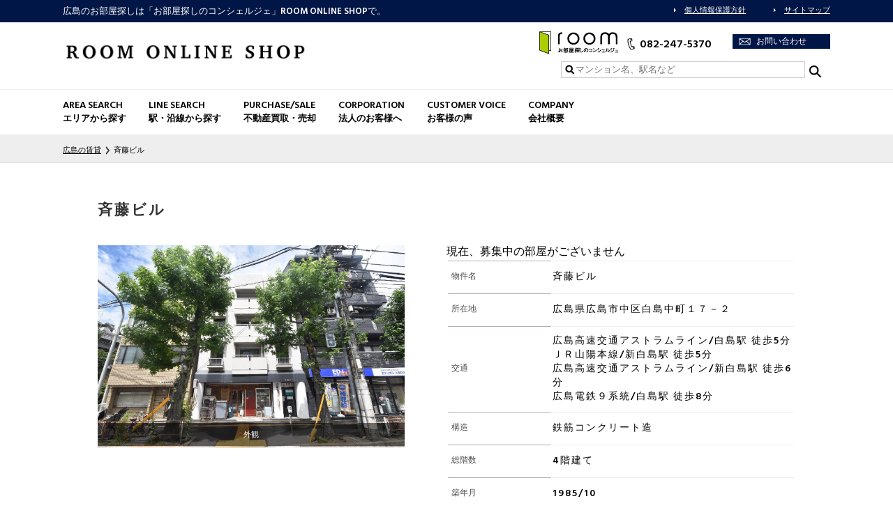

--- FILE ---
content_type: text/html;charset=UTF-8
request_url: http://room-concierge.jp/chintai/B301294993/
body_size: 5403
content:
<!DOCTYPE html>
<html>
<head prefix="og:http://ogp.me/ns#">
  <meta charset="UTF-8">
  <link rel="canonical" href="http://www.room-concierge.jp/chintai/B301294993/">  <link rel="shortcut icon" href="/penguin/resources/favicon/create/home/favicon.ico" type="image/vnd.microsoft.icon">
  <link rel="apple-touch-icon-precomposed" href="/penguin/resources/favicon/create/home/favicon.ico" type="image/vnd.microsoft.icon">
  <script src="/penguin/resources/script/jquery-1.11.3.min.js"></script>
  <script src="/penguin/resources/script/jquery.addClear.js"></script>
  <script src="/penguin/resources/script/jquery.penguin.js"></script>
  <style type="text/css" media="screen">
    @import url("/penguin/resources/css/create/home/main.css");
  </style>
      <!-- Google tag (gtag.js) -->
<script async src="https://www.googletagmanager.com/gtag/js?id=G-X28CLPFVBV"></script>
<script>
  window.dataLayer = window.dataLayer || [];
  function gtag(){dataLayer.push(arguments);}
  gtag('js', new Date());

  gtag('config', 'G-X28CLPFVBV');
</script>

<title>斉藤ビル</title>
<meta name='description' content='斉藤ビルの賃貸建物情報です。広島県広島市中区白島中町１７－２の賃貸マンションとなっております。4階建てに建てられたこの斉藤ビルは鉄筋コンクリート造構造です。その他、斉藤ビルに関するご質問などは当店にお問い合わせ下さい。'>
<meta name='keywords' content='斉藤ビル,賃貸マンション' >
<script type="text/javascript">
if ((navigator.userAgent.indexOf('iPhone') > 0) || navigator.userAgent.indexOf('iPod') > 0 || navigator.userAgent.indexOf('Android') > 0) {
        document.write('<meta name="viewport" content="width=device-width">');
    }else{
        document.write('<meta name="viewport" content="width=1250">');
    }
</script>
<script type="text/javascript">
$(function(){
	$('a img').hover(
		function(){
			$(this).fadeTo(300, 0.6);
		},
		function(){
			$(this).fadeTo(300, 1.0);
		}
	);
});
</script>
<script type="text/javascript" src="/penguin/resources/script/create/home/switchhats.js"></script>
<script>
$(function(){
	$.uHat.switchHat({
		switchBtn: '.switchHat, dl.sp_nav dt, dl.search_open dt',
		switchContents: '.switchDetail, .switchDetail2, dl.sp_nav dd, dl.search_open dd'
	});
	$.uHat.close({
		closeBtnSet: '.switchDetail'
	});
	$.uHat.openAll();
});
</script>
<script type="text/javascript">
$(function(){
	$('a img').hover(
		function(){
			$(this).fadeTo(300, 0.6);
		},
		function(){
			$(this).fadeTo(300, 1.0);
		}
	);
});
</script>
<script type="text/javascript">

    document.addEventListener("DOMContentLoaded", function() {
        // <li class="text">の要素を取得
        var elements = document.querySelectorAll("li.text");
        elements.forEach(function(element) {
            var spans = element.querySelectorAll("span");
            // <span>お問い合わせは</span><span>こちらから</span>をチェック
            if (spans.length === 2 && spans[0].textContent === "お問い合わせは" && spans[1].textContent === "こちらから") {
                // 新しい<li>要素を作成
                var newLi = document.createElement("li");
                newLi.className = "text";
                var newA = document.createElement("a");
                newA.href = "https://liff.line.me/1645278921-kWRPP32q/?accountId=308zuyyr";
                newA.target = "_blank";
                var newSpan1 = document.createElement("span");
                newSpan1.textContent = "LINEは";
                var newSpan2 = document.createElement("span");
                newSpan2.textContent = "こちらから";
                newA.appendChild(newSpan1);
                newA.appendChild(newSpan2);
                newLi.appendChild(newA);
                // 元の<li>要素を新しいものに置き換え
                element.parentNode.replaceChild(newLi, element);
            }
        });
    });
    
    </script>
<link href="https://fonts.googleapis.com/css?family=Hind+Madurai:600" rel="stylesheet">


    </head>
<body onload='initMap()'>
  <header>
  <div class="pc">
    <div id="hd_top_bg">
      <div class="hd_top wrap">
        <div class="hd_top_01">広島のお部屋探しは「お部屋探しのコンシェルジェ」ROOM ONLINE SHOPで。</div>
		<ul class="hd_top_02">
		  <li><a href="/penguin/create/home/public?page=privacy">個人情報保護方針</a></li>
		  <li><a href="/penguin/create/home/public?page=sitemap">サイトマップ</a></li>
		</ul>
      </div>
    </div>
    <div class="hd_area wrap">
      <div id="hd_logo"><a href="/penguin/create/home/"><img src="/penguin/resources/image/create/home/hd_logo.png"></a></div>
      <div id="hd_room"><img src="/penguin/resources/image/create/home/hd_room.png"></div>
      <div id="hd_tel">082-247-5370</div>
      <div id="hd_mail"><a href="/penguin/create/home/askFor">お問い合わせ</a></div>
	  <div class="sp_none freeword">
	    <form id='form' action='/penguin/create/home/butkenList' method='GET'>
	      <div><input class="text" title="フリーワード検索" placeholder="マンション名、駅名など" type='text' name='keyword' /></div>
	      <div><input  class="submit" type='submit' value='検索' /></div>
	    </form>
	  </div>
    </div>
    <div id="hd_navi_bg">
      <div id="hd_navi" class="wrap">
		<ul class="hd_navi_ul">
		  <li>AREA SEARCH<br><span>エリアから探す</span><a href="/penguin/create/home/areaSearch"></a></li>
		  <li>LINE SEARCH<br><span>駅・沿線から探す</span><a href="/penguin/create/home/railwayAreaSearch"></a></li>
		  <!--<li>REQUEST<br><span>物件リクエスト</span><a href=""></a></li>-->
		  <!--<li>PROPERTY MANAGEMENT<br><span>プロパティマネジメント</span><a href=""></a></li>-->
		  <li>PURCHASE/SALE<br><span>不動産買取・売却</span><a href="/penguin/create/home/public?page=sell"></a></li>
		  <li>CORPORATION<br><span>法人のお客様へ</span><a href="/penguin/create/home/public?page=corporation"></a></li>
		  <li>CUSTOMER VOICE<br><span>お客様の声</span><a href="/penguin/create/home/public?page=voice"></a></li>
		  <li>COMPANY<br><span>会社概要</span><a href="/penguin/create/home/public?page=company"></a></li>
		</ul>
      </div>
    </div>
  </div><!--pc-->

  <div id="hd_area_content" class="sp wrap">
    <p class="sp_top_text">広島のお部屋探しは「お部屋探しのコンシェルジェ」</p>
    <div id="hd_logo"><a href="/penguin/create/home/"><img src="/penguin/resources/image/create/home/hd_logo.png"></a></div>
    <div id="sp_nav">
	  <dl class="sp_nav">
		<dt><img src="/penguin/resources/image/create/home/sp_menu.png"></dt>
		<dd>
		  <ul>
			<a href="/penguin/create/home/"><li>ホーム</li></a>
			<a href="/penguin/create/home/areaSearch"><li>エリアから探す</li></a>
			<a href="/penguin/create/home/railwayAreaSearch"><li>駅・沿線から探す</li></a>
			<!--<a href=""><li>物件リクエスト</li></a>-->
			<a href="/penguin/create/home/public?page=corporation"><li>法人のお客様へ</li></a>
			<a href="/penguin/create/home/public?page=sell"><li>不動産買取・売却</li></a>
			<a href="/penguin/create/home/public?page=voice"><li>お客様の声</li></a>
			<a href="/penguin/create/home/public?page=company"><li>会社概要</li></a>
		  </ul>
		</dd>
	  </dl>
	</div>
  </div>
</header>
<div id="breadcrumbs">
<ul class="wrap">
<li class="nav_st"><a href="/penguin/create/home/">広島の賃貸</a></li>
<li>斉藤ビル</li>
</ul>
</div>

<div class='containts heyapage'>
    <div class='mainArea full'>
    <div class='mainContaints'>
      <div class='inner'>
        
        <h1 class="building_nam">斉藤ビル</h1>
        
        <div class="galleryThumbTableCell building_top_area">    
          <div id="building_info_building">
                          <div>現在、募集中の部屋がございません</div>
                        <table class="buildin_info_table building">
              <tr>
              <th>物件名</th>
              <td>斉藤ビル</td>
              </tr><tr>
              <th>所在地</th>
              <td>広島県広島市中区白島中町１７－２</td>
              </tr><tr>
              <th>交通</th>
              <td>広島高速交通アストラムライン/白島駅 徒歩5分<br>ＪＲ山陽本線/新白島駅 徒歩5分<br>広島高速交通アストラムライン/新白島駅 徒歩6分<br>広島電鉄９系統/白島駅 徒歩8分</td>
              </tr><tr>
              <th>構造</th>
              <td>鉄筋コンクリート造</td>
              </tr><tr>
              <th>総階数</th>
              <td>4階建て</td>
              </tr><tr>
              <th>築年月</th>
              <td>1985/10</td>
              </tr><tr>
              <th>総戸</th>
              <td>8戸</td>
              </tr>
            </table>
           </div>
           <div id="gallery" class="content">
              <div class='slideshow-container'>
                <div id='loading' class='loader'></div>      
                <div id='slideshow' class='slideshow'></div> 
              </div>
            </div>
            <div id='caption' class='caption-container'></div>
        　</div>  
          <div class="building_thumbs">  
            <h3 class="itiran_title">PHOTO<span>クリックすると拡大写真をご覧いただけます</span></h3> 
            <div id='thumbs' class='navigation'>
              <ul class='thumbs noscript'>
                                <li>
                  <a class='thumb photoThumbHeight' href='https://images.penguin02.com/penguin3/create/home/0006485600_001.jpg'>
                    <img src='https://images.penguin02.com/penguin3/create/home/0006485600_001.jpg' alt='外観' title='外観' class='photoThumb' />
                    <div class='caption'>外観</div>
                  </a>
                </li>
                              </ul>
            </div>
          </div>  

          
          <h3 class="itiran_title">募集中の部屋一覧<span>*お部屋をクリックすると詳細画面へ進みます</span></h3>
          
          <table class="itiran_table">
            <tr>
              <th class="pc">間取り図</th>
              <th>所在階</th>
              <th>賃料</th>
              <th>管理費</th>
              <th>敷金/礼金</th>
              <th>間取り</th>
              <th class="pc">専有面積</th>
              <th></th>
            </tr>
                      </table>
                  <p>現在、募集中の部屋がございません</p>
                
        <h3 class="itiran_title">MAP<span>物件地図</span></h3>
        <div class='table-L'>
          <div class='tableRow sp_map'>
            
            <div id='map_canvas' class='mapTableMapCell' style="width:100%;"></div>
    </div>
  </div>
      </div>
    </div>
  </div>
  </div>

<div class="sp_ft_contact sp">
  <ul>
    <li class="text"><span>この建物についての</span><span>お問い合わせ</span></li>
    <li><a href="tel:082-247-5370"><img src="/penguin/resources/image/create/home/sp_ft_contact_tel.png"><span>電話する</span></a></li>
    <li class="mail">
      <form action='/penguin/create/home/contact' method='GET'>
        <input type='hidden' name='ids' value='B301294993,' />
        
        <input type='submit' value='' class='mail_btn'>
        <img src="/penguin/resources/image/create/home/sp_ft_contact_mail.png">
        <span>メールする</span>
      </form>
    </li>
  </ul>
</div>
<style rel="stylesheet">
#sp_ft {
margin-bottom: 50px;
}
</style>

<div class="sp sp_ft_contact_area">
  <h3 class="top_title">CONTACT<span>お問い合わせ</span></h3>
  <ul class="side_menu">
    <li><p>LINE@ CHECK<br><span>LINE@で空室確認</span></p><a href="/penguin/create/home/public?page=linecheck"></a></li>
    <li><p>LINE@ ESTIMATE<br><span>LINE@で初期費用見積り</span></p><a href="/penguin/create/home/public?page=lineestimate"></a></li>
    <li><p>MAIL CONTACT<br><span>メールでお問い合わせ</span></p><a href="/penguin/create/home/askFor"></a></li>
    <li><p>TEL<br><span>082-543-6436</span></p><a href="tel:082-247-5370"></a></li>
  </ul>
</div>

<footer>
  <div id="ft_01_bd">
    <div id="ft_01" class="wrap">
      <ul class="ft_link">
		<li><a href="/penguin/create/home/areaSearch">エリアから探す</a></li>
		<li><a href="/penguin/create/home/railwayAreaSearch">駅・沿線から探す</a></li>
		<!--<li><a href="">物件リクエスト</a></li>-->
		<li><a href="/penguin/create/home/public?page=linecheck">LINEで空室確認</a></li>
		<li><a href="/penguin/create/home/public?page=lineestimate">LINEで初期費用見積もり</a></li>
		<li><a href="/penguin/create/home/askFor">お問い合わせ</a></li>
		<li><a href="/penguin/create/home/public?page=privacy">個人情報保護方針</a></li>
		<li><a href="/penguin/create/home/public?page=sitemap">サイトマップ</a></li>
	  </ul>
	  <div id="page_top"><a href="#hd_top_bg">PAGE TOP</a></div>
	</div>
  </div>
  <address>Copyright (C)2016 room all rights reserved.</address>
</footer>

<script src="https://maps.googleapis.com/maps/api/js?key=AIzaSyCvEOHwx8HBgwspTU0LKiZxbXuawr04sZQ"></script>
<script><!--
  
  function initMap() {

      
      var latLng = { lat: 34.406991678, lng: 132.46581526 };

      // Create a map object and specify the DOM element for display.
      var map = new google.maps.Map(document.getElementById('map_canvas'), {
          center          : latLng,
          scrollwheel     : false,
          scaleControl    : true,
          zoom            : 15,
          disableDefaultUI: false,
      });

      
      var marker = new google.maps.Marker({
          map: map,
          position: latLng,
          title: '斉藤ビル'
      });

  }
// --></script>


<link rel='stylesheet' href='/penguin/resources/css/create/home/photoGallery_L.css' type='text/css' />
<script src='/penguin/resources/script/jquery.galleriffic.js'></script>
<script src='/penguin/resources/script/jquery.opacityrollover.js'></script>
<script><!--
  $(document).ready(function() {

      
      var onMouseOutOpacity = 1.0;       
      $('#thumbs ul.thumbs li').opacityrollover({
          mouseOutOpacity  : onMouseOutOpacity,
          mouseOverOpacity : 1.0,        
          fadeSpeed        : 'fast',     
          exemptionSelector: '.selected' 
      });

      
      var gallery = $('#thumbs').galleriffic({
          delay                    : 3000,                       
          numThumbs                : 12,                         
          preloadAhead             : 12,                         
          enableTopPager           : false,                      
          enableBottomPager        : true,                       
          maxPagesToShow           : 5,                          
          imageContainerSel        : '#slideshow',               
          controlsContainerSel     : '#controls',                
          captionContainerSel      : '#caption',                 
          loadingContainerSel      : '#loading',                 
          renderSSControls         : false,                      
          renderNavControls        : true,                       
          playLinkText             : 'スライドショーを再生する',      
          pauseLinkText            : 'スライドショーを停止する',      
          prevLinkText             : '<img src="/penguin/resources/image/create/home/prev.png"', 
          nextLinkText             : '<img src="/penguin/resources/image/create/home/next.png"', 
          nextPageLinkText         : 'Next&thinsp;▶',           
          prevPageLinkText         : '◀&thinsp;Prev',           
          enableHistory            : false,
          autoStart                : false,                      
          syncTransitions          : true,
          defaultTransitionDuration: 250,
          onSlideChange: function(prevIndex, nextIndex) {
              // 'this' refers to the gallery, which is an extension of $('#thumbs')
              this.find('ul.thumbs').children().eq(prevIndex).fadeTo('fast', onMouseOutOpacity).end().eq(nextIndex).fadeTo('fast', 1.0);
          },
          onPageTransitionOut: function(callback) {
              this.fadeTo('fast', 0.0, callback);
          },
          onPageTransitionIn: function() {
              this.fadeTo('fast', 1.0);
          }
      });
  });
// --></script> 
    <style type='text/css' media='screen'>
    @import url('/penguin/resources/css/create/home/madoriPreview.css');
  </style>
  <script src='/penguin/resources/script/jquery.madoriPreview.js'></script>
    <script src="/penguin/resources/script/_common/jquery.lazyload.js"></script>
  <script>
    $('.lazy').lazyload({
      effect: 'fadeIn',
      effectspeed: 1000,
      threshold : 200
    });
  </script>
</body>
</html>

--- FILE ---
content_type: text/css;charset=UTF-8
request_url: http://room-concierge.jp/penguin/resources/css/create/home/main.css
body_size: 11304
content:
@CHARSET "UTF-8";



/*** Start Vanilla CSS 1.0.2 */
body {
    font-family: 'Hind Madurai', sans-serif;
}

pre, code, tt {
    font: 1em / 1.5em ‘Andale Mono’, ’Lucida Console’, monospace;
}

h1, h2, h3, h4, h5, h6, b, strong {
    font-weight: bold;
}

em, i, dfn {
    font-style: italic;
}

input {
    cursor: pointer;
}

input[type="submit"] {
    -webkit-appearance: none;
}

dfn {
    font-weight: bold;
}

p, code, pre, kbd {
    margin: 0 0 1.5em 0;
}

blockquote {
    margin: 0 1.5em 1.5em 1.5em;
}

cite {
    font-style: italic;
}

li ul, li ol {
    margin: 0 1.5em;
}

ul, ol {
    margin: 0em;
}

ul {
    list-style-type: none;
    padding-left: 0px;
    margin: 0px;
}

ol {
    list-style-type: decimal;
}

ol ol {
    list-style: upper-alpha;
}

ol ol ol {
    list-style: lower-roman;
}

ol ol ol ol {
    list-style: lower-alpha;
}

dl {
    margin: 0 0 1.5em 0;
}

dl dt {
    font-weight: bold;
}

dd {
    margin-left: 0.5em;
}

table {
    margin-bottom: 0em;
    width: 100%;
}

th {
    font-weight: bold;
}

th, td, caption {
    padding: 4px 10px 4px 5px;
}

tfoot {
    font-style: italic;
}

sup, sub {
    line-height: 0;
}

abbr, acronym {
    border-bottom: 1px dotted;
}

address {
    margin: 0 0 1.5em;
    font-style: italic;
}

del {
    text-decoration: line-through;
}

pre {
    margin: 1.5em 0;
    white-space: pre;
}

img.centered, .aligncenter, div.aligncenter {
    display: block;
    margin-left: auto;
    margin-right: auto;
}

img.alignright {
    display: inline;
}

img.alignleft {
    display: inline;
}

.alignright {
    float: right;
    margin-left: 10px;
}

.alignleft {
    float: left;
    margin-right: 10px;
}

img {
    max-width: 100%;
    vertical-align: bottom;
}

* html .clearfix {
    height: 1%;
}

*+html .clearfix {
    display: inline-block;
}

.clearfix:after {
    content: ".";
    display: block;
    height: 0;
    clear: both;
    visibility: hidden;
}

* html .group {
    height: 1%;
}

*+html .group {
    display: inline-block;
}

.group:after {
    content: ".";
    display: block;
    height: 0;
    clear: both;
    visibility: hidden;
}

* {
    -moz-box-sizing: border-box;
    -webkit-box-sizing: border-box;
    box-sizing: border-box;
}

html {
    min-height: 100%;
    /* min-height clears - height does not */
    position: relative;
    /* clears */
}

body {
    margin: 0;
}

a {
    color: #000;
    cursor: pointer;
}

.footer {
    clear: both;
    bottom: 0;
    /* helps maintain set height */
    width: 100%;
    height: 50px;
    /* match body margin-bottom */
    position: absolute;
    /* clears */
}

.containts {
    max-width: 1100px;
    width: 100%;
    margin: 0 auto;
    overflow: hidden;
}

.containts.heyapage {
    max-width: 1000px;
}

.mainArea {
    max-width: 840px;
    width: 100%;
    float: right;
    padding-top: 30px;
    padding-bottom: 30px;
}

.inner {
    max-width: 760px;
    width: 100%;
}

/* =================================================================== Font = */

.font-S {
    font-size: 8pt;
}

.font-M {
    font-size: 11pt;
}

.font-Bold {
    font-weight: bold;
}

.font-Blue {
    color: #06f;
}

.font-Red {
    color: #f00;
}

/* ================================================================== Table = */

.table {
    display: table;
    table-layout: fixed;
}

.table-L {
    display: table;
    table-layout: fixed;
    max-width: 1000px;
    width: 100%;
    border-left: solid 1px #d3d3d3;
}

.tableRow {
    display: table-row;
}

.tableCell {
    display: table-cell;
}

.roomListTableTitleCell {
    display: table-cell;
    text-align: center;
    padding: 6px;
    border-top: solid 1px #d3d3d3;
    border-right: solid 1px #d3d3d3;
    border-right: solid 1px #d3d3d3;
    background: #eee;
    font-size: 12px;
    font-weight: bold;
}

.roomListTableTitleCellContact {
    display: table-cell;
    width: 150px;
    text-align: center;
    padding: 6px;
    border-top: solid 1px #d3d3d3;
    border-right: solid 1px #d3d3d3;
    border-right: solid 1px #d3d3d3;
    background: #eee;
    font-size: 12px;
    font-weight: bold;
}

.detailsTableTitleCell {
    display: inline-block;
    width: 60px;
    padding: 7px;
    /* border-top: solid 1px #afafaf; */
    /* border-right: solid 1px #d3d3d3; */
    /* border-left: solid 1px #d3d3d3; */
    /* background: #eee; */
    font-weight: bold;
    font-size: 12px;
}

.currentSearchConditionsTableTitleCell {
    display: table-cell;
    width: 150px;
    font-size: 10pt;
    font-weight: bold;
    text-align: center;
    padding: 15px 0;
    background-color: #dce5d3;
}

.currentSearchConditionAreasTableTitleCell {
    display: table-cell;
    width: 95px;
    padding: 10px 10px 15px 10px;
}

.currentSearchConditionStationsTableTitleCell {
    display: table-cell;
    width: 95px;
    padding: 10px 10px 15px 10px;
}

.currentSearchConditionRefinesTableTitleCell {
    display: table-cell;
    width: 95px;
    padding: 0 10px 15px 10px;
}

.buildingGridTableCell {
    display: table-cell;
    padding: 5px 10px 15px 10px;
}

.roomListTableDataCell {
    display: table-cell;
    text-align: center;
    padding: 1em;
    border-top: solid 1px #d3d3d3;
    border-right: solid 1px #d3d3d3;
    font-size: 14px;
}

.roomListTableDataCellContact {
    display: table-cell;
    text-align: center;
    padding: 5px;
    border-top: solid 1px #d3d3d3;
    border-right: solid 1px #d3d3d3;
}

.detailsTableDataCell {
    display: table-cell;
    padding: 7px;
    border-top: solid 1px #d3d3d3;
    background: #fff;
}

.list_hover {
    background: #fff;
}

.list_hover:hover {
    background: rgba(255, 242, 44, 0.23);
}

.currentSearchConditionsTableDataCell {
    display: table-cell;
    font-size: 10pt;
    background-color: #efefef;
}

.currentSearchConditionAreasTableDataCell {
    display: table-cell;
    padding: 5px 10px 5px 0;
}

.currentSearchConditionStationsTableDataCell {
    display: table-cell;
    padding: 5px 10px 5px 0;
}

.currentSearchConditionRefinesTableDataCell {
    display: table-cell;
    padding: 5px 10px 5px 0;
}

.mapTableMapCell {
    height: 300px;
}

.mapTableStreetViewCell {
    height: 300px;
}

.linedTop {
    border-top: solid 1px #d3d3d3;
}

.linedRight {
    border-right: solid 1px #d3d3d3;
}

.linedBottom {
    border-bottom: solid 1px #d3d3d3;
}

.linedLeft {
    border-left: solid 1px #d3d3d3;
}

.roomListTableCell {
    display: table-cell;
    text-align: center;
    padding: 10px;
}

.areaListTableCell {
    /* display: table-cell; */
    width: 30%;
    padding: 10px 10px 10px 10px;
    border: 1px solid #ccc;
    margin: 10px;
    height: 40px;
    float: left;
    background: #f8f8f8;
}

.railwayAreaListTableCell {
    /* display: table-cell; */
    width: 30%;
    padding: 10px 10px 10px 10px;
    border: 1px solid #ccc;
    margin: 10px;
    height: 40px;
    float: left;
    background: #f8f8f8;
}

.railwayLineListTableCell {
    /* display: table-cell; */
    width: 30%;
    padding: 10px 10px 10px 10px;
    border: 1px solid #ccc;
    margin: 10px;
    height: 40px;
    float: left;
    background: #f8f8f8;
}

.dataTableCell {
    display: table-cell;
    padding: 10px;
}

.inlineBlock {
    display: inline-block;
}

.galleryThumbTableCell {
    vertical-align: top;
    border: solid 0px #d3d3d3;
    padding-top: 30px;
    width: 1000px;
}

.galleryThumbTableCell-S {
    vertical-align: top;
    border: solid 0px #d3d3d3;
    margin-top: 20px;
}

.search_main_midashi {
    background: #333;
    color: #fff;
    padding: 0px 30px;
    line-height: 20px;
    border-top-left-radius: 5px;
    -webkit-border-top-left-radius: 5px;
    -moz-border-radius-topleft: 5px;
    border-top-right-radius: 5px;
    -webkit-border-top-right-radius: 5px;
    -moz-border-radius-topright: 5px;
}

span.List_number {
    color: #E56C22;
}

.textAlign-Center input[type="submit"] {
    font-size: 15px;
    width: 96%;
    margin-top: 7px;
    margin-bottom: 7px;
    background-color: #2b8a2f;
    color: #fff;
    border: solid 1px #3c7b3f;
    border-bottom: solid 2px #04403a;
}

.textAlign-Center input[type="submit"]:hover {
    background-color: #8BC34A;
}

.buildingListBuildingNameLink:hover {
    text-decoration: none;
}

.roomListTableDataCell.link_box.floor_name:hover {
    text-decoration: none;
}

.roomListTableDataCell.link_box.floor_name {
    color: blue;
    font-size: 15px;
    text-decoration: underline;
}

.roomListTableDataCellContact input {
    background-color: #FF5722;
    color: #fff;
    font-size: 15px;
    width: 138px;
    border: solid 1px #bb7878;
    border-bottom: solid 2px #840731;
}

.roomListTableDataCellContact input:hover {
    background-color: #fba72a;
}

input.float-Right:hover {
    background-color: #FFC107;
}

input.float-Right {
    background-color: #FF5722;
    width: 310px;
    color: #fff;
    font-size: 19px;
}

.roomListTableDataCell.linedBottom.contact input {
    background-color: #FF5722;
    color: #fff;
    font-size: 15px;
    width: 178px;
    border: solid 1px #bb7878;
    border-bottom: solid 2px #840731;
}

.roomListTableDataCell.linedBottom.contact input:hover {
    background-color: #fba72a;
}

/* ================================================================== Image = */

.buildingPhotoGrid {
    width: auto;
    max-height: 150px;
}

.buildingNameTextGrid {
    font-size: 12pt;
    font-weight: bold;
    margin: 10px 0;
}

.newBuildingIcon {
    position: absolute;
}

/* ========================================================== Image garelly = */


.photoThumb {
    width: 100%;
    height: 126px;
}


.photoThumb-S {
    width: 78px;
}



.photoGarelly-S {
    width: 450px;
    padding-left: 14px;
}

/* ================================================================= Topics = */

.topicsTitleArea {
    margin: 20px 0 10px 0;
}

.topicsElementArea {
    padding-top: 10px;
}

.font-TopicsTitle {
    font-size: 14pt;
    font-weight: bold;
}

.searchButtonArea {
    margin-top: 20px;
    margin-bottom: 30px;
    text-align: center;
}

.font-AreaLinkText {
    font-size: 9pt;
    font-weight: bold;
}

.font-RailwayAreaLinkText {
    font-size: 9pt;
    font-weight: bold;
}

.font-RailwayLineLinkText {
    font-size: 9pt;
    font-weight: bold;
}

.currentSearchConditionsTableTitleCell {
    display: table-cell;
    width: 150px;
    font-size: 10pt;
    font-weight: bold;
    text-align: center;
    padding: 15px 0;
    background-color: #dce5d3;
}

.currentSearchConditionAreasTitleArea {
    color: #fff;
    background-color: #c5c56a;
    padding: 5px 10px;
}

.currentSearchConditionStationsTitleArea {
    color: #fff;
    background-color: #c5c56a;
    padding: 5px 10px;
}

.currentSearchConditionRefinesTitleArea {
    color: #fff;
    background-color: #c5c56a;
    padding: 5px 10px;
}

/* ==================================================== Railway area search = */

.areaSearchAreaName {
    padding: 5px 0;
    font-size: 12pt;
    font-weight: bold;
}

.checkboxCheckAll {
    padding-left: 40px;
    vertical-align: middle;
    font-weight: bold;
}

/* ==================================================== Railway area search = */

.railwayAreaSearchRailwayAreaName {
    padding: 10px 0;
    font-size: 14pt;
    font-weight: bold;
}

/* ==================================================== Railway line search = */

.railwayLineSearchRailwayLineName {
    padding: 10px 0;
    font-size: 14pt;
    font-weight: bold;
}

/* =============================================== Number of search results = */

.numOfSearchResultArea {
    margin-top: 10px;
    padding: 8px 0;
    text-align: center;
    font-weight: bold;
    color: #fff;
    background-color: #001646;
}

.font-NumOfSearchResult {
    font-size: 14pt;
    color: #fff462;
}

/* ====================================================　部屋情報更新日  = */


div.heya_update p {
    margin-bottom: 0px;
    text-align: right;
    font-size: 11px;
    padding-right: 10px;
}

/* ================================================================== Pager = */

.pagerTable {
    display: table;
    table-layout: fixed;
    max-width: 760px;
    width: 100%;
    margin-top: 40px;
    font-weight: bold;
    border-collapse: separate;
    border-spacing: 6px 0;
}

.pagerTablePrevNextCell {
    display: table-cell;
    width: 25px;
    margin-right: 5px;
    padding: 5px;
    text-align: center;
    font-size: 11pt;
    color: #717171;
    cursor: pointer;
}

.pagerTablePrevNextCellEmpty {
    display: table-cell;
    width: 25px;
    margin-right: 5px;
    padding: 5px;
    text-align: center;
    font-size: 11pt;
    color: #717171;
}

.pagerTableCurrentPageCell {
    display: table-cell;
    width: 35px;
    margin: 0 5px;
    padding: 5px;
    text-align: center;
    font-size: 11pt;
    color: #fff;
    background: #0068B7;
}

.pagerTableOtherPageCell {
    display: table-cell;
    width: 35px;
    margin: 0 5px;
    padding: 5px;
    text-align: center;
    font-size: 11pt;
    color: #0068B7;
    background: #fff;
    border: 1px solid #0068B7;
    cursor: pointer;
}

.pagerTableHellipCell {
    display: table-cell;
    width: 15px;
    margin: 0 5px;
    text-align: center;
    font-size: 8pt;
    color: #717171;
}

/* ========================================================== Building list = */

.buildingListTitle {
    line-height: 120%;
}

.buildingListBuildingNameArea {
    margin-top: 30px;
    padding: 10px;
    font-size: 18px;
    font-weight: bold;
    border-left: solid 5px;
    color: #001646;
    border-bottom: dotted 1px #ccc;
    box-shadow: 0 0 2px #ccc;
}

.buildingListBuildingNameLink {
    font-size: 18px;
    font-weight: bold;
    color: #001646;
    text-decoration: underline;
}

.buildingListTable {
    display: table;
    table-layout: fixed;
    padding: 10px 0px;
}

.buildingListTableAppearancePhotoCell {
    display: table-cell;
    display: inline-block;
    vertical-align: top;
    padding-right: 20px;
    width: 330px;
}

.buildingListAppearancePhoto {
    width: 100%;
    max-height: auto;
    cursor: pointer;
}

.buildingListTableDetailsCell {
    display: table-cell;
    display: inline-block;
    vertical-align: top;
}

.buildingListTableDetailsCell ul {
    margin: 0px;
}

.buildingListTableDetailsCell th {
    padding: 0px;
    width: 60px;
}

.buildingListTableDetailsCell td {
    padding-left: 0px;
}

.buildingListBuildingDetailsTable {
    display: table;
    table-layout: fixed;
    width: 420px;
}

/* ============================================================ Room detail = */

.roomDetailRoomNameArea {
    padding: 10px;
    font-size: 18pt;
    font-weight: bold;
}

.roomDetailTable {
    display: table;
    table-layout: fixed;
    padding: 10px 0px;
}

.roomDetailTableCell {
    display: table-cell;
    vertical-align: top;
}

.roomDetailTopDetailsTable {
    display: table;
    table-layout: fixed;
    width: 300px;
}

.roomDetailSubDetailsTable {
    display: table;
    table-layout: fixed;
    width: 300px;
}

.googleMapMargin {
    width: 15px;
}

.roomDetailTableCell {
    padding-top: 30px;
}

.detailsTableTitleCell.roomtable {
    padding: 11px;
}

/* ================================================================ Contact = */

.subTitle {
    margin-top: 40px;
}

.roomsForInquiryTableSeqTitleCell {
    display: table-cell;
    width: 35px;
    padding: 10px;
    border-top: solid 1px #d3d3d3;
    border-left: solid 1px #d3d3d3;
    background: #ddd;
}

.roomsForInquiryTableRoomNameTitleCell {
    display: table-cell;
    padding: 10px;
    font-weight: bold;
    border-top: solid 1px #d3d3d3;
    border-left: solid 1px #d3d3d3;
    background: #ddd;
}

.roomsForInquiryTableTitleCell {
    display: table-cell;
    width: 75px;
    padding: 10px;
    font-weight: bold;
    border-top: solid 1px #d3d3d3;
    border-left: solid 1px #d3d3d3;
    background: #ddd;
}

.roomsForInquiryTableContactDivsTitleCell {
    display: table-cell;
    width: 460px;
    padding: 10px;
    font-weight: bold;
    border-top: solid 1px #d3d3d3;
    border-right: solid 1px #d3d3d3;
    border-left: solid 1px #d3d3d3;
    background: #ddd;
}

.customerInfoTableTitleCell {
    display: table-cell;
    width: 225px;
    padding: 10px;
    font-weight: bold;
    border-top: solid 1px #d3d3d3;
    border-right: solid 1px #d3d3d3;
    border-left: solid 1px #d3d3d3;
    background: #ddd;
}

.inputTextbox {
    width: 100%;
    height: 35px;
}

.inputTextarea {
    min-width: 100%;
    max-width: 100%;
    min-height: 150px;
    max-height: 150px;
}

.descTextAria {
    width: 100%;
    padding: 20px;
    border: solid 1px #d3d3d3;
    background: #fff;
}

.confirmButtonArea {
    max-width: 900px;
    padding: 30px;
    text-align: center;
}

div.confirmButtonArea input {
    width: 80%;
    border: 0px;
    color: #fff;
    line-height: 30px;
    background: #192752;
}

.textAlign-Center {
    text-align: center;
}

.textAlign-Right {
    text-align: right;
}

.verticalAlign-Top {
    vertical-align: top;
}

.font-DescText {
    font-size: 10.5pt;
    font-weight: bold;
}

/* =============================================================== Sidemenu = */

#sidebar {
    width: 220px;
    float: left;
    padding-top: 30px;
    padding-bottom: 30px;
}

/* ========================================================== Error message = */

.errorMsg {
    padding: 20px 0;
    font-size: 14pt;
    font-weight: bold;
    color: #f00;
}

.displayNone {
    display: none;
}

.float-Right {
    float: right;
}

/* ==================================================== breadcrumb = */

#breadcrumbs {
    padding: 10px 0px 0px;
}

#breadcrumbs ul {
    overflow: hidden;
    margin-top: 4px;
}

#breadcrumbs li {
    float: left;
    background: url(/penguin/resources/image/breadcrum_arrow.png)no-repeat left center;
    padding-left: 14px;
    margin-right: 4px;
    font-size: 11px;
}

#breadcrumbs li.nav_st {
    padding-left: 0px;
    background: none;
}


/* ==================================================== sitemap = */

h4.sitemap {
    background: none;
    border-top: 1px solid #333;
    border-bottom: 1px solid #333;
    padding: 5px 10px;
}

ul.sitemap {
    overflow: hidden;
}

ul.sitemap li {
    border: 1px dotted #888;
    width: 49%;
    float: left;
    padding: 10px 10px 10px 15px;
    margin: 0.5%;
    background: url(/penguin/resources/image/breadcrum_arrow.png)no-repeat left center;
}

ul.sitemap li a {
    text-decoration: none;
}

ul.sitemap li a:hover {
    color: #dc8930;
}



/* ==================================================== freeword = */


.freeword {
    float: right;
    width: 386px;
}

.freeword input.text {
    border: 0px;
    background-color: unset;
    background: url(/penguin/resources/image/search_icon.png) #fff no-repeat;
    border: 0px;
    float: left;
    width: 350px;
    height: 24px;
    color: #000;
    padding-left: 20px;
    cursor: auto;
    outline: none;
    background-position: 5px;
    border: solid 1px #ccc;
}

.freeword input.submit {
    color: #fff;
    border: 0px;
    width: 36px;
    margin: 0 auto;
    font-size: 0;
    line-height: 26px;
    background: url(/penguin/resources/image/create/home/serch_icon.png)no-repeat left;
    background-size: 19px;
    background-position: 5px 3px;
}


/* ====================================================  = */


.site-footer a {
    color: #fff;
}


#nav_comment {
    margin: 0 auto;
    width: 1000px;
    height: 75px;
    text-align: left;
    margin-top: -4px;
    background: #f3f3f3;
    padding: 6px;
}

#nav_comment p {
    background: #fff;
    font-size: 13px;
    padding: 10px;
    border-radius: 10px;
    height: 63px;
    line-height: 20px;
}


div.wrap {
    max-width: 1100px;
    width: 100%;
    margin: 0 auto;
    overflow: hidden;
}


div.buildingListBuildingNameArea input.float-Right {
    background: #C61A22;
    color: #fff;
    border: none;
    margin-top: -2px;
    font-size: 13px;
    padding: 3px 53px;
    border-bottom: solid 2px #330505;
}

div.buildingListBuildingNameArea input.float-Right:hover {
    background-color: #d66267;
}



div.sidemenuArea {
    width: 220px;
    float: left;
    padding-top: 30px;
    padding-bottom: 30px;
}

div.sidemenuArea h3 {
    font-weight: bold;
    background: #434343;
    color: #fff;
    font-size: 14px;
    padding: 6px 4px 4px 4px;
    line-height: 14px;
    margin-bottom: 0px;
    margin-top: 20px;
}

div.sidemenuArea .search_line {
    line-height: 40px;
    width: 100%;
    background: #fff;
    padding-left: 5px;
    border-left: 1px solid #bcbcbc;
    border-right: 1px solid #bcbcbc;
    border-bottom: 1px solid #bcbcbc;
}



.inner h1, .roomDetailRoomNameArea {
    background: #ddd no-repeat left center;
    padding: 12px 5px;
    letter-spacing: 3px;
    width: 100%;
}


.roomDetailTable .galleryThumbTableCell-S {
    overflow: hidden;
    vertical-align: top;
    border: solid 0px #d3d3d3;
    padding: 10px;
    margin-top: 0px;
    background: #fff;
}

.roomDetailTable .galleryThumbTableCell {
    vertical-align: top;
    border: solid 0px #d3d3d3;
    background: #fff;
    padding-top: 30px;
    padding-bottom: 8px;
    width: 686px;
    margin-top: 0px;
    /* padding-left: 20px; */
}

.roomDetailTable .navigation {
    width: 694px;
    position: relative;
    padding-bottom: 40px;
    float: left;
}

.roomDetailTable .tableCell.photoGarelly-S .tableRow {
    text-align: center;
}

.roomListTableTitleCell.syozaikai {
    width: 60px;
}

.roomListTableTitleCell.madori {
    width: 60px;
}

.roomListTableTitleCell.menseki {
    width: 90px;
}

.roomListTableTitleCell.chinryo {
    width: 90px;
}

.roomListTableTitleCell.kanrihi {
    width: 90px;
}

.roomListTableTitleCell.shikirei {
    width: 90px;
}

.roomListTableTitleCell.tyukai {
    width: 60px;
}

.table .roominfo {}

.table .contact {}



#header {
    position: relative;
    height: 180px;
    background: #fff;
}

#hd_nav {}


div.buildingGridTableCell {
    background: #fff;
    margin-bottom: 20px;
    border-radius: 10px;
    margin: 100px;
}




#top_tokusyu_search_left01 {
    position: absolute;
    top: 60px;
    right: 25px;
}


#top_tokusyu_search_left02 {
    position: absolute;
    top: 135px;
    right: 25px;
}


#top_tokusyu_search_left03 {
    position: absolute;
    top: 210px;
    right: 25px;
}


#top_tokusyu_search_left04 {
    position: absolute;
    top: 285px;
    right: 25px;
}


.inner h1, .roomDetailRoomNameArea {
    background: #001646;
    color: #fff;
    font-size: 16px;
    padding: 10px;
    line-height: 36px;
}

h1.pic {
    background: none;
    padding: 0px;
    margin-top: 0px;
}

div#area_1.table-L, div#area_2.table-L, div#area_3.table-L, div#area_4.table-L, div#area_5.table-L, div#area_6.table-L {

    background: #fff;
    border: 1px solid #555;
}


input.sumo-t {
    width: 240px;
    background: #df5e3a;
    border: 0px;
    color: #fff;
    font-weight: bold;
    font-size: 15px;
    line-height: 24px;
}



.link_box {
    position: relative;
}

.link_box a {
    position: absolute;
    top: 0;
    left: 0;
    width: 100%;
    height: 100%;
    text-indent: -999px;
}

.link_box a.posi-none {
    position: static;
}

.mainArea.full {
    max-width: 1000px;
}

.mainArea.full .inner {
    max-width: 1000px;
}

.roomListTableTitleCell.contact {
    width: 120px;
}

.room_contact {
    background: url(/penguin/resources/image/create/home/room_contact.png);
    width: 100%;
    height: 265px;
    position: relative;
    margin-top: 70px;
}

.room_contact input {
    position: absolute;
    width: 290px;
    top: 200px;
    left: 5px;
    line-height: 70px;

}

h1.buildingListTitle {
    margin-top: 0;
}

.roomListTableDataCell.linedLeft.link_box {
    color: blue;
    font-size: 13px;
    text-decoration: underline;
}

.roomListTableDataCell.linedBottom.linedLeft.link_box {
    color: blue;
    font-size: 13px;
    text-decoration: underline;
}

h3.subtitle {
    border-left: solid 4px;
    padding-left: 10px;
    margin-top: 30px;
    border-bottom: dotted 1px #ccc;
    padding-bottom: 4px;
}


/* ======================================================================================================== 追加要素= */


#hd_top_bg {
    color: #fff;
    background-color: #001646;
    font-size: 11px;
    padding: 7px;
}

.hd_top_01 {
    float: left;
    font-size: 13px;
}

ul.hd_top_02 a {
    color: #fff;
}

ul.hd_top_02 {
    overflow: hidden;
    float: right;
}

ul.hd_top_02 li {
    float: left;
    list-style: none;
    margin-left: 40px;
}

ul.hd_top_02 li {
    float: left;
    list-style: none;
    margin-left: 40px;
    background: url(/penguin/resources/image/create/home/hd_top_arrow.png) no-repeat left;
    padding-left: 15px;
}

div#hd_logo {
    margin-top: 30px;
    width: 350px;
}


div#hd_tel {
    background: url(/penguin/resources/image/create/home/tel_icon.png) no-repeat left;
    background-size: 18px;
    padding-left: 22px;
    position: absolute;
    top: 20px;
    right: 170px;
}

.hd_area.wrap {
    position: relative;
}

div#hd_mail a {
    color: #fff;
    text-decoration: none;
}

div#hd_mail {
    background: url(/penguin/resources/image/create/home/mail_icon.png) #001646 no-repeat left;
    background-size: 19px;
    /* padding-left: 30px; */
    font-size: 12px;
    width: 140px;
    padding: 2px;
    padding-left: 34px;
    background-position: 8px;
    position: absolute;
    top: 17px;
    right: 0;
}

div#hd_navi_bg {
    border-top: solid 1px #eee;
    border-bottom: solid 1px #eee;
    padding: 13px;
    margin-top: 10px;
}

ul.hd_navi_ul li {
    float: left;
    list-style: none;
    margin-right: 32px;
    font-size: 14px;
    font-weight: bold;
    line-height: 1.4;
    position: relative;
}

ul.hd_navi_ul span {
    font-size: 13px;
}

ul.hd_navi_ul a {
    position: absolute;
    top: 0;
    left: 0;
    width: 100%;
    height: 100%;
}

ul.hd_navi_ul li:hover {
    color: #757171;
}


.wideslider {
    width: 100%;
    text-align: left;
    position: relative;
    overflow: hidden;
}

.wideslider ul,
.wideslider ul li {
    float: left;
    display: inline;
    overflow: hidden;
}


.wideslider_base {
    top: 0;
    position: absolute;
}

.wideslider_wrap {
    top: 0;
    position: absolute;
    overflow: hidden;

}

.slider_prev,
.slider_next {
    top: 0;
    overflow: hidden;
    position: absolute;
    z-index: 100;
    cursor: pointer;
}


.pagination {
    bottom: 0px;
    left: 0;
    width: 100%;
    height: 15px;
    text-align: center;
    position: absolute;
    z-index: 200;
}

.pagination a {
    margin: 0 5px;
    width: 15px;
    height: 15px;
    display: inline-block;
    overflow: hidden;
    background: #333;
}

.pagination a.active {
    filter: alpha(opacity=100) !important;
    -moz-opacity: 1 !important;
    opacity: 1 !important;
}


/* =======================================
    ClearFixElements
======================================= */
.wideslider ul:after {
    content: ".";
    height: 0;
    clear: both;
    display: block;
    visibility: hidden;
}

.wideslider ul {
    display: inline-block;
    overflow: hidden;
}

.wide_area {
    margin-top: 20px;
}

.slider_prev {
    display: none;
}

.slider_next {
    display: none;
}

h3.top_title span {
    font-size: 13px;
    display: block;
    color: #444040;
}

h3.top_title {
    border-bottom: solid 2px;
    font-size: 18px;
}

ul.info_ul li {
    line-height: 2;
    border-bottom: dotted 1px #eee;
}

.kodawari_area {
    margin-top: 13px;
}

ul.kodawari_ul li {
    width: 182px;
    float: left;
    margin-right: 35px;
}

ul.kodawari_ul li.li_big {
    width: 100%;
}

ul.kodawari_ul li.kodawariLi_big {
    width: 100%;
    margin-bottom: 30px;
}

ul.kodawari_ul {
    width: 900px;
    overflow: hidden;
}

p.kodawari_en {
    margin-bottom: 0px;
    font-size: 14px;
    font-weight: bold;
    margin-top: 6px;
}

p.kodawari_ja {
    font-size: 12px;
    margin-bottom: 30px;
}

ul.side_menu li {
    border: solid 1px #eee;
    background-color: #fff;
    padding: 4px;
    margin-bottom: 7px;
    position: relative;
}

ul.side_menu p {
    margin: 0;
    background-color: #eee;
    padding: 9px;
    padding-left: 20px;
    font-weight: bold;

}

ul.side_menu span {
    font-size: 11px;
    color: #333;
}

ul.side_menu a {
    position: absolute;
    top: 0;
    left: 0;
    width: 100%;
    height: 100%;
}

ul.side_menu p:hover {
    padding-left: 25px;
}

p.jigyou_en {
    font-weight: bold;
    font-size: 13px;
    margin-top: 3px;
    margin-bottom: 0px;
}

p.jigyou_ja_ja {
    font-size: 12px;
    margin-top: -4px;
    margin-bottom: 9px;
}



ul.side_menu {
    margin-bottom: 40px;
}


#loopslider {
    height: 150px;
    text-align: left;
    position: relative;
    overflow: hidden;
}

#loopslider ul {
    height: 150px;
    float: left;
    display: inline;
    overflow: hidden;
}

#loopslider ul li {
    width: 170px;
    height: 150px;
    float: left;
    display: inline;
    overflow: hidden;
    padding: 6px;
}

/* =======================================
    ClearFixElements
======================================= */
#loopslider ul:after {
    content: ".";
    height: 0;
    clear: both;
    display: block;
    visibility: hidden;
}

#loopslider ul {
    display: inline-block;
    overflow: hidden;
}


.loop_bg {
    background: url(/penguin/resources/image/create/home/blu_stripes.png);
    padding-top: 10px;
    padding-bottom: 10px;
}

div#ft_01_bd {
    border-top: solid 1px #eee;
    border-bottom: solid 1px #eee;
    padding: 10px;
}

ul.ft_link li {
    float: left;
    font-size: 11px;
    padding-left: 12px;
    margin-right: 28px;
    background: url(/penguin/resources/image/create/home/ft_arrow.png) no-repeat left;
}

div#page_top a {
    text-decoration: none;
}

div#page_top {
    float: right;
    font-weight: bold;
    font-size: 11px;
}

address {
    color: #fff;
    background-color: #001646;
    font-size: 11px;
    padding: 11px;
    margin: 0;
    text-align: center;
    font-style: normal;
}

div#ft_01_bd {
    margin-top: 60px;
}

ul.side_navi li {
    padding-left: 10px;
    font-size: 13px;
    line-height: 2.3;
}

ul.side_navi a:hover {
    text-decoration: none;
}

ul.side_navi a {
    display: block;
}

ul.side_navi li:hover {
    background-color: #eee;
}

.sample6 {
    width: 185px;
    height: 132px;
    overflow: hidden;
    position: relative;
    float: left;
    margin-right: 25px;
    margin-bottom: 40px;
}

.sample6 .caption {
    color: #333;
    padding-top: 10px;
    padding-left: 10px;
}

.caption p.buildingNa {
    font-weight: bold;
    font-size: 13px;
}

.sample6 .mask {
    width: 100%;
    height: 100%;
    position: absolute;
    top: -100%;
    left: 0;
    background-color: #fff;
    -webkit-transition: all 0.3s ease;
    transition: all 0.3s ease;
}

.caption p {
    margin-bottom: 5px;
    font-size: 12px;
}

p.bukken_name {
    font-weight: bold;
}

p.bukken_madori span {
    color: red;
}

.sample6:hover .mask {
    top: 0;
    /* 下に降りてくるように見せる */
}

div#bukken_area img {
    width: 100%;
}

div#bukken_area {
    width: 890px;
}

h3.sale_title {
    font-weight: normal;
    font-size: 23px;
    line-height: 2;
    font-weight: bold;
    color: #fff;
    letter-spacing: 1px;
}

h3.sale_title {
    background-color: #F44336;
}

h3.sale_title span {
    display: inline-block;
    background-color: #fff;
    width: 64px;
    color: #333;
    font-weight: normal;
    font-size: 10px;
    text-align: center;
    margin-left: 10px;
    border-radius: 3px;
    margin-right: 20px;
}





ul.sale_ul img {
    width: 100%;
}

ul.sale_ul {
    width: 920px;
    overflow: hidden;
}

ul.sale_ul li {
    width: 405px;
    float: left;
    margin-right: 30px;
    margin-bottom: 10px;
}

.sale {
    margin-bottom: 40px;
    font-family: Times, "Times New Roman", serif;
}

h3.top_title.title_01 {
    background: url(/penguin/resources/image/create/home/side_icon_01.png) no-repeat;
    background-size: 24px;
    padding-left: 34px;
    line-height: 25px;
}

h3.top_title.title_02 {
    background: url(/penguin/resources/image/create/home/side_icon_02.png) no-repeat;
    background-size: 24px;
    padding-left: 34px;
    line-height: 25px;
}

h3.top_title.title_03 {
    background: url(/penguin/resources/image/create/home/side_icon_03.png) no-repeat;
    background-size: 24px;
    padding-left: 34px;
    line-height: 25px;
}

h3.top_title.title_04 {
    background: url(/penguin/resources/image/create/home/side_icon_04.png) no-repeat;
    background-size: 24px;
    padding-left: 34px;
    line-height: 25px;
}

h3.top_title.title_05 {
    background: url(/penguin/resources/image/create/home/side_icon_05.png) no-repeat;
    background-size: 24px;
    padding-left: 34px;
    line-height: 25px;
}

li.side_icon.side_01 {
    background: url(/penguin/resources/image/create/home/side_01.png) no-repeat left;
    background-size: 18px;
    padding-left: 30px;

}

li.side_icon.side_02 {
    background: url(/penguin/resources/image/create/home/side_02.png) no-repeat left;
    background-size: 18px;
    padding-left: 30px;
}


li.side_icon.side_03 {
    background: url(/penguin/resources/image/create/home/side_03.png) no-repeat left;
    background-size: 18px;
    padding-left: 30px;
}


li.side_icon.side_04 {
    background: url(/penguin/resources/image/create/home/side_04.png) no-repeat left;
    background-size: 18px;
    padding-left: 30px;
}


li.side_icon.side_05 {
    background: url(/penguin/resources/image/create/home/side_05.png) no-repeat left;
    background-size: 18px;
    padding-left: 30px;
}


li.side_icon.side_06 {
    background: url(/penguin/resources/image/create/home/side_06.png) no-repeat left;
    background-size: 18px;
    padding-left: 30px;
}


li.side_icon.side_07 {
    background: url(/penguin/resources/image/create/home/side_07.png) no-repeat left;
    background-size: 18px;
    padding-left: 30px;
}

li.side_icon.side_08 {
    background: url(/penguin/resources/image/create/home/side_08.png) no-repeat left;
    background-size: 18px;
    padding-left: 30px;
}


li.side_icon.side_09 {
    background: url(/penguin/resources/image/create/home/side_09.png) no-repeat left;
    background-size: 18px;
    padding-left: 30px;
}


li.side_icon.side_10 {
    background: url(/penguin/resources/image/create/home/side_10.png) no-repeat left;
    background-size: 18px;
    padding-left: 30px;
}

li.side_icon.side_11 {
    background: url(/penguin/resources/image/create/home/side_11.png) no-repeat left;
    background-size: 18px;
    padding-left: 30px;
}

li.side_icon.side_12 {
    background: url(/penguin/resources/image/create/home/side_12.png) no-repeat left;
    background-size: 18px;
    padding-left: 30px;
}

li.side_icon.side_13 {
    background: url(/penguin/resources/image/create/home/side_13.png) no-repeat left;
    background-size: 18px;
    padding-left: 30px;
}

li.side_icon.side_10 {
    background: url(/penguin/resources/image/create/home/side_10.png) no-repeat left;
    background-size: 18px;
    padding-left: 30px;
}

li.side_icon.side_14 {
    background: url(/penguin/resources/image/create/home/side_14.png) no-repeat left;
    background-size: 18px;
    padding-left: 30px;
}

li.side_icon.side_15 {
    background: url(/penguin/resources/image/create/home/side_15.png) no-repeat left;
    background-size: 18px;
    padding-left: 30px;
}

li.side_icon.side_16 {
    background: url(/penguin/resources/image/create/home/side_16.png) no-repeat left;
    background-size: 18px;
    padding-left: 30px;
}

li.side_icon.side_17 {
    background: url(/penguin/resources/image/create/home/side_17.png) no-repeat left;
    background-size: 18px;
    padding-left: 30px;
}

li.side_icon.side_18 {
    background: url(/penguin/resources/image/create/home/side_18.png) no-repeat left;
    background-size: 18px;
    padding-left: 30px;
}

li.side_icon.side_19 {
    background: url(/penguin/resources/image/create/home/side_19.png) no-repeat left;
    background-size: 18px;
    padding-left: 30px;
}

li.side_icon.side_20 {
    background: url(/penguin/resources/image/create/home/side_20.png) no-repeat left;
    background-size: 18px;
    padding-left: 30px;
}

li.side_icon.side_21 {
    background: url(/penguin/resources/image/create/home/side_21.png) no-repeat left;
    background-size: 18px;
    padding-left: 30px;
}

li.side_icon.side_22 {
    background: url(/penguin/resources/image/create/home/side_22.png) no-repeat left;
    background-size: 18px;
    padding-left: 30px;
}

li.side_icon.side_23 {
    background: url(/penguin/resources/image/create/home/side_23.png) no-repeat left;
    background-size: 18px;
    padding-left: 30px;
}

li.side_icon.side_24 {
    background: url(/penguin/resources/image/create/home/side_24.png) no-repeat left;
    background-size: 18px;
    padding-left: 30px;
}

li.side_icon.side_25 {
    background: url(/penguin/resources/image/create/home/side_25.png) no-repeat left;
    background-size: 18px;
    padding-left: 30px;
}

li.side_icon.side_26 {
    background: url(/penguin/resources/image/create/home/side_26.png) no-repeat left;
    background-size: 18px;
    padding-left: 30px;
}

li.side_icon.side_28 {
    background: url(/penguin/resources/image/create/home/side_28.png) no-repeat left;
    background-size: 18px;
    padding-left: 30px;
}

li.side_icon.side_29 {
    background: url(/penguin/resources/image/create/home/side_29.png) no-repeat left;
    background-size: 18px;
    padding-left: 30px;
}

li.side_icon.side_30 {
    background: url(/penguin/resources/image/create/home/side_30.png) no-repeat left;
    background-size: 18px;
    padding-left: 30px;
}

li.side_icon.side_31 {
    background: url(/penguin/resources/image/create/home/side_31.png) no-repeat left;
    background-size: 18px;
    padding-left: 30px;
}

li.side_icon.side_32 {
    background: url(/penguin/resources/image/create/home/side_32.png) no-repeat left;
    background-size: 18px;
    padding-left: 30px;
}

li.side_icon.side_33 {
    background: url(/penguin/resources/image/create/home/side_33.png) no-repeat left;
    background-size: 18px;
    padding-left: 30px;
}

li.side_icon.side_34 {
    background: url(/penguin/resources/image/create/home/side_34.png) no-repeat left;
    background-size: 18px;
    padding-left: 30px;
}

li.side_icon.side_35 {
    background: url(/penguin/resources/image/create/home/side_35.png) no-repeat left;
    background-size: 18px;
    padding-left: 30px;
}

.caption {
    position: relative;
}

.caption a {
    position: absolute;
    top: 0;
    left: 0;
    width: 100%;
    height: 100%;
}

div#line_bg {
    display: none;
}

h1.single_page_title {
    background-color: #001646;
}

.company_L {
    width: 50%;
    float: left;
}

.company_R {
    width: 45%;
    float: right;
}

p.com_name {
    margin-bottom: 8px;
    font-weight: bold;
}

p.com_info {
    font-size: 12px;
    line-height: 1.8;
}

p.com_info {
    margin-bottom: 0;
}



.com_info_area {
    background-color: #eee;
    padding: 6%;
}

p.com_en {
    font-size: 20px;
    font-weight: bold;
    letter-spacing: 2px;
    margin-top: 15px;
    margin-bottom: 18px;
}

.company_LR {
    overflow: hidden;
    margin-bottom: 40px;
}

.inner {
    max-width: 820px;
    width: 100%;
}


div#breadcrumbs {
    background-color: #eee;
    border-bottom: solid 1px #ddd;
}

#breadcrumbs {
    padding: 10px 0px 10px;
}

ul.wrap {
    max-width: 1100px;
    width: 100%;
    margin: auto;
}

h4.page_subtitle_h4 span {
    background-color: #fff;
    margin: 11px;
    font-size: 11px;
    padding: 5px 10px;
    color: #001646;
}

h4.page_subtitle_h4 {
    background-color: #eee;
    line-height: 3;
    font-size: 15px;
}

h3.page_subtitle span {
    font-size: 13px;
    color: #736666;
    margin-left: 15px;
}

h3.page_subtitle {
    border-left: none;
    padding: 0;
    border-bottom: solid 1px #ccc;
    padding-bottom: 5px;
    font-size: 22px;
    font-family: none;
    margin-top: 70px;
}

ul.overview_ul li {
    font-size: 13px;
    line-height: 2;
}

ul.overview_ul span {
    font-weight: bold;
    color: #001646;
}

ul.overview_ul span {
    font-weight: bold;
    color: #1b3b82;
}

p.page_text {
    font-size: 13px;
    line-height: 2;
}

p.overview_pic {
    width: 33%;
    float: left;
}

.overview_LR {
    overflow: hidden;
}

p.page_text.overview_text {
    margin-top: 60px;
    font-size: 16px;
    width: 66%;
    float: right;
    line-height: 3;
}

ul.tuyomi_ul li {
    width: 25%;
    float: left;
    padding: 3%;
    text-align: center;
}

ul.tuyomi_ul {
    overflow: hidden;
}

p.tuyomi_pic {
    width: 54%;
    margin: auto;
    margin-bottom: 10px;
}

p.tuyomi_title {
    font-size: 14px;
    font-weight: bold;
    color: #001646;
    margin-bottom: 10px;
}

p.tuyomi_text {
    font-size: 13px;
}

p.check {
    background: url(http://makesview.kir.jp/penguin/create02/wp-content/uploads/2016/09/check.png) no-repeat left;
    background-size: 3%;
    padding-left: 4%;
    line-height: 2;
    font-weight: bold;
    border-bottom: dotted 1px #ccc;
    font-size: 15px;
}

p.nayami_text span {
    font-weight: bold;
    color: #2b5e75;
    font-size: 13px;
}

p.nayami_pic {
    border: solid 2px #eee;
}

p.eigyou_pic {
    border: solid 2px #eee;
}

p.corp_pic {
    border: solid 2px #eee;
}

p.solution_pic {
    width: 35%;
    float: right;
    margin: 0;
}

p.solution_text {
    float: left;
    width: 55%;
    margin-top: 40px;
    line-height: 3;
    font-size: 16px;
}

.solution_LR {
    overflow: hidden;
}

p.problem {
    font-size: 16px;
    font-weight: bold;
    line-height: 2;
    background: url(http://makesview.kir.jp/penguin/create02/wp-content/uploads/2016/09/problem_icon.png) no-repeat left;
    background-size: 4%;
    padding-left: 5%;
    margin-bottom: 10px;
}

ul.problem_ul li {
    line-height: 2;
}

ul.problem_ul span {
    border-bottom: dotted 1px #333;
    padding-bottom: 3px;
}

.solution {
    border: solid 1px #a79898;
    margin-top: 20px;
    margin-bottom: 40px;
    padding: 3%;
}

p.solution_title {
    font-weight: bold;
    text-align: center;
    font-size: 14px;
}

.solution {
    background: url(http://makesview.kir.jp/penguin/create02/wp-content/uploads/2016/09/solution_icon.png) no-repeat left;
    background-size: 80px;
    background-position: 40px;
}

p.solution_text_02 {
    padding-left: 120px;
    line-height: 2;
}

p.tochi_title span {
    font-weight: bold;
    color: #001646;
}

p.tochi_title {
    font-size: 15px;
}

ul.katuyou_ul li {
    background: url(http://makesview.kir.jp/penguin/create02/wp-content/uploads/2016/09/check.png) no-repeat left;
    background-size: 7%;
    line-height: 2.3;
    padding-left: 10%;
}

ul.katuyou_ul {
    width: 320px;
    float: left;
}

p.jiturei_title {
    font-size: 15px;
    border-bottom: dotted 1px #333;
    padding-bottom: 5px;
}

p.baibai_pic {
    border: solid 2px #eee;
}

p.merit_L {
    width: 20%;
    float: left;
    text-align: center;
    margin: 0;
}

p.merit_L img {
    width: 50%;
}

p.merit_R {
    width: 80%;
    float: right;
    font-size: 13px;
    line-height: 2;
}

.merit_LR {
    overflow: hidden;
}

ul.step_ul {
    overflow: hidden;
}

ul.step_ul li {
    width: 46%;
    float: left;
    margin-right: 4%;
}

p.tejun {
    font-size: 17px;
    font-weight: bold;
    border-bottom: dotted 1px #ccc;
    color: #4CAF50;
}

.tejun_text {
    line-height: 2;
}

p.gamen_01 {
    width: 60%;
}

p.line_text {
    line-height: 2;
}

p.line_text_L {
    width: 16%;
    float: left;
    margin-right: 30px;
}

p.line_text {
    line-height: 2;
    margin-top: 50px;
}

p.side_company_pic {
    border: solid 1px #ccc;
}



h1.building_nam {
    background: none;
    color: #333;
    margin-bottom: 0;
    padding-bottom: 0;
    padding: 0;
    font-size: 21px;
    margin-top: 20px;
}


.galleryThumbTableCell.building_top_area {
    max-width: 1000px;
    width: 100%;
    overflow: hidden;
}

table.buildin_info_table {
    font-size: 12px;
}

table.buildin_info_table th {
    width: 30%;
    text-align: left;
    color: #524d4d;
    font-weight: normal;
    border-top: solid 1px #b7adad;
    line-height: 3;
}

table.buildin_info_table td {
    border-top: solid 1px #eee;
    padding: 14px 0px;
}

p.thumbs_about {
    font-size: 15px;
    font-weight: bold;
}

p.thumbs_about span {
    font-size: 11px;
    font-weight: normal;
    margin-left: 15px;
}



h3.itiran_title {
    border-top: solid 1px #333;
    padding-top: 20px;
    margin-top: 40px;
}

h3.itiran_title span {
    font-size: 11px;
    font-weight: normal;
    margin-left: 20px;
}

table.itiran_table th {
    background-color: #eee;
    padding: 0;
    margin: 2px;
    font-size: 12px;
    line-height: 3;
}

table.itiran_table td {
    text-align: center;
    font-size: 14px;
}

span.itiran_price {
    font-size: 16px;
    font-weight: bold;
    color: #f95724;
}


p.itiran_more {
    background-color: rgba(91, 123, 193, 0.16);
    padding: 14px 40px;
    display: block;
    border-radius: 49px;
    font-weight: bolder;
    position: relative;
    margin: 0;
}

table.itiran_table td {
    text-align: center;
    font-size: 14px;
    border-bottom: dotted 1px #ccc;
    padding: 11px 0;
}

p.itiran_more a {
    position: absolute;
    top: 0;
    left: 0;
    width: 100%;
    height: 100%;
}

p.itiran_more:hover {
    background-color: rgba(91, 123, 193, 0.5);
}

p.click_pic {
    font-size: 11px;
}





.room_top {
    position: relative;
    margin-bottom: 40px;
}

table.room_outline_table {
    font-size: 12px;
}

.room_outline_L {
    width: 45%;
    float: left;
}


.room_outline_R {
    width: 50%;
    float: right;
}

table.room_outline_table td {
    border-bottom: dotted 1px #ccc;
}

.room_outline_LR {
    overflow: hidden;
}

table.room_outline_table th {
    text-align: left;
    line-height: 3;
    border-bottom: dotted 1px #ccc;
    width: 30%;
}

table.room_price_table {
    font-size: 13px;
}

table.room_price_table th {
    text-align: left;
    border-bottom: dotted 1px #ccc;
    line-height: 3;
}

table.room_price_table td {
    border-bottom: dotted 1px #ccc;
}

.price_outline {
    border: solid 1px #ccc;
    padding: 2% 6% 3%;
    margin-bottom: 30px;
}




.sp {
    display: none;
}





p.building_nam {
    font-size: 24px;
    letter-spacing: 3px;
}

div#building_info th {
    width: 30%;
    text-align: left;
    color: #524d4d;
    font-weight: normal;
    border-top: solid 1px #b7adad;
    line-height: 1;
    padding: 0;
    font-size: 12px;
}

table.buildin_info_table td {
    border-top: solid 1px #eee;
    padding: 10px 0px;
    font-size: 16px;
    letter-spacing: 2px;
}

input.room_btn {
    background-color: #87bd39;
    border: none;
    font-size: 17px;
    padding: 13px 90px;
    font-weight: bold;
    color: #fff;
    border-radius: 30px;
    position: absolute;
    top: 110px;
    width: 90%;
    margin-left: 5%;
}

input.room_btn:hover {
    background-color: #4CAF50;
}

.room_top {
    position: relative;
}

#building_info {
    width: 55%;
    float: left;
}

.room_pic_L {
    float: left;
    width: 45%;
    height: 290px;
}


.room_pic_L img {
    max-height: 290px;
    max-width: 440px;
}

.room_pic_L {
    text-align: center;
}

.room_pic_L_p {
    border: solid 1px #ccc;
}

#room_top_area {
    overflow: hidden;
    margin-bottom: 30px;
}

.room_contact_bg {
    width: 40%;
    float: right;
    position: relative;
}

p.room_contact_title {
    text-align: center;
    background-color: #0d2f79;
    color: #fff;
    line-height: 3;
    font-size: 16px;
    background: url(http://makesview.kir.jp/penguin/create02/wp-content/uploads/2016/10/room_contact_icon.png) #0d2f79 no-repeat left;
    background-position: 12%;
}

p.room_contact_tel {
    margin-top: 80px;
    text-align: center;
}

.room_contact_bg {
    border: solid 1px #ccc;
}

p.room_contact_logo {
    width: 80%;
    margin: auto;
}




.room_pic_LR {
    overflow: hidden;
    margin-bottom: 30px;
}

.photoThumb {
    width: 235px;
    height: 156px;
}


.room_pic_R {
    width: 440px;
    float: right;
    height: 290px;
}

.room_pic_R #slider2 li {
    position: relative;
}

h3.itiran_title {
    border-top: solid 1px #333;
    padding-top: 10px;
    margin-top: 40px;
}

h3.itiran_title span {
    font-size: 11px;
    font-weight: normal;
    margin-left: 20px;
}

input.room_buttom_btn {
    background-color: #87bd39;
    border: none;
    font-size: 17px;
    padding: 13px 90px;
    font-weight: bold;
    color: #fff;
    border-radius: 30px;
    width: 100%;
}

input.room_buttom_btn:hover {
    background-color: #4CAF50;
}

ul.thumbs li.thum_list_1 {
    display: none;
}

li.thum_list_1.selected {
    display: none !important;
}

.thum_list_1 {
    display: none !important;
}

ul.thum_ul img {
    width: 75px;
    height: 60px;
}

ul.thum_ul li {
    width: 75px;
    float: left;
    margin-right: 15px;
    height: 60px;
    margin-bottom: 15px;
}

ul.thum_ul {
    overflow: hidden;
}

.caption_02 {
    position: absolute;
    bottom: 0;
    width: 100%;
    text-align: center;
    font-size: 11px;
    line-height: 3;
    background-color: rgba(0, 0, 0, 0.52);
    color: #fff;
}

div.caption-container {
    position: relative;
    height: 290px;
    width: 440px;
    float: left;
}

table.buildin_info_table.building td {
    font-size: 14px;
}

div#building_info_building {
    width: 50%;
    float: right;
}

.tochi_LR {
    overflow: hidden;
}

#room_comment {
    background: url(/penguin/resources/image/advansmile/home/bg_dot.png);
}

#room_comment p {
    padding: 20px 40px;
    text-align: justify;
    font-size: 13px;
    line-height: 2;
}

#hd_room {
    position: absolute;
    top: 12px;
    right: 300px;
    width: 120px;
}

.madori_pic_p {
    height: 260px;
    overflow: hidden;
}

.baibai_ul li {
    border-bottom: dotted 1px #ccc;
    line-height: 2;
}

.topic_date {
    margin-right: 10px;
}

.topic_title a {
    font-size: 14px;
}

.topic_title a:hover {
    text-decoration: none;
}

.baibai_ul {
    margin-bottom: 20px;
}

.itiran_btn {
    width: 300px;
    border: solid 1px #333;
    text-align: center;
    font-size: 13px;
    line-height: 2;
}

.itiran_btn a {
    display: block;
    text-decoration: none;
}

/* ======================================================================================================== 追加要素end= */














/* ======================================================================================================== スマートフォン= */

@media (max-width: 750px) {
    .buildingListTable {
        display: flex;
        gap: 4vw;
    }

    .boshu {
        font-size: 4vw;
    }

    .boshu .font-S {
        font-size: .7em;
    }

    #sidebar, .newBuildingIcon {
        display: none;
    }

    .top_bukken_list {
        display: block;
    }

    .top_bukken_list .buildingGridTableCell {
        display: block;
        margin: 0px;
        padding: 2%;
        overflow: hidden;
        font-size: 11px;
        border: 1px solid #ddd;
        border-radius: 0px;
    }

    .top_bukken_list .top_gallery {
        float: left;
        width: 30%;
        margin-right: 2%;
    }

    .top_bukken_list .buildingNameTextGrid {
        margin-top: 0px;
        font-size: 14px;
        margin-bottom: 1%;
    }

    .top_bukken_outline {
        padding: 2%;
    }

    .mainArea {
        padding: 20px 2%;
    }

    div.table.search_main_midashi {
        table-layout: auto;
        display: block;
        padding: 0% 4%;
    }

    .tableCell.railwayLineSearchRailwayLineName, .tableCell.areaSearchAreaName, .tableCell.railwayAreaSearchRailwayAreaName {
        display: block;
        font-size: 14px;
        padding: 10px 0px 2px;
        color: #fff;
    }

    #checkAllLine_1.tableCell.checkboxCheckAll, #checkAllArea_1.tableCell.checkboxCheckAll, #checkAllArea_1.tableCell.checkboxCheckAll {
        padding-left: 0px;
        color: #ddd;
        font-size: 11px;
    }

    div#area_1.table-L, div#area_2.table-L, div#area_3.table-L, div#area_4.table-L, div#area_5.table-L, div#area_6.table-L {
        table-layout: auto;
    }

    .railwayLineListTableCell, .areaListTableCell, .railwayAreaListTableCell {
        float: left;
        width: 48%;
        display: block;
        padding: 2% 1%;
        height: auto;
        margin: 1%;
        min-height: 38px;
    }

    span.font-RailwayLineLinkText, .font-AreaLinkText, .font-RailwayAreaLinkText {
        font-size: 10px;
    }

    .inner {
        width: 100%;
    }

    .galleryThumbTableCell.inlineBlock {
        width: 100%;
        padding-left: 0px !important;
        margin-top: 0px;
        padding-top: 1%;
    }

    .roomListTableTitleCellContact, .roomListTableDataCellContact {
        display: none;
    }

    .gaiyo_outline_line {
        font-size: 3.2vw;
    }

    .gaiyo_outline_line {
        display: flex;
        border-bottom: 1px solid;
    }

    .gaiyo_outline_line ul  {
        width: 100%;
    }

    .gaiyo_outline_line ul li+li {
        border-top: 1px solid;
        width: 100%;
    }

    .buildingListTableDetailsCell {
        width: 100%;
    }

    .detailsTableTitleCell {
        font-size: 10px;
        font-size: 2vw;
        font-size: 3vw;
        /* display: block; */
        width: 12vw;
        flex-shrink: 0;
        /* white-space: nowrap; */
        padding: .5em 1em;
    }

    .buildingListTableDetailsCell tr {
        display: flex;
    }

    .buildingListTableDetailsCell th {
        width: fit-content;
        flex-shrink: 0;
    }

    .buildingListTableDetailsCell td {
        font-size: 3.2vw;
        padding-right: 0;
        border-spacing: unset;
        flex-grow: 1;
    }

    .detailsTableDataCell {
        font-size: 11px;
    }

    .buildingListBuildingNameArea {
        padding: 1% 2%;
    }

    a.buildingListBuildingNameLink {
        font-size: 14px;
    }

    .buildingListBuildingNameArea input.float-Right {
        display: none;
    }

    .buildingListTable_buildoutline {
        width: 100%;
        background: #fff;
        padding: 2% 1%;
    }

    .buildingListTableAppearancePhotoCell {
        width: 60%;
        padding-right: 0%;
        float: none;
        margin: 0 auto 2vw;
        display: flex;
        flex-direction: column;
        gap: 2vw;
        justify-content: center;
        align-items: center;
    }

    .buildingListTableAppearancePhotoCell a {
        display: block;
    }

    .buildingListTable_buildoutline .buildingListTableDetailsCell {
        width: 100%;
        float: right;
    }

    .buildingListTable_buildoutline .buildingListBuildingDetailsTable {
        width: 100%;
    }



    .buildingListTable_buildoutline .address, .buildingListTable_buildoutline .kaisu, .buildingListTable_buildoutline .kouzo {
        display: none;
    }

    .buildingListTable_buildoutline .traffic .detailsTableTitleCell {
        border-bottom: solid 1px #c5c5c5;
    }

    .buildingListTable_buildoutline .traffic .detailsTableDataCell.linedRight {
        border-bottom: solid 1px #d3d3d3;
    }

    .mainContaints h3.bosyuList {
        background: #6d6d6d;
        margin: 0%;
        font-size: 12px;
        padding: 1% 2%;
        color: #fff;
    }

    .roomList .roomListTableTitleCell {
        font-size: 10px;
        padding: 1%;
    }

    .roomList .roomListTableDataCell {
        font-size: 10px;
        padding: 1%;
    }

    .roomDetailTableCell {
        display: none;
    }

    .tableCell.photoGarelly-S {
        width: 100%;
        padding-left: 0%;
    }

    .roomDetailTable #gallery.content {
        width: 100%;
    }

    .roomDetailTable .slideshow img {
        max-width: 100%;
    }

    div.slideshow a.advance-link {
        width: 100%;
    }

    .galleryThumbTableCell-S.inlineBlock {
        display: block;
    }

    .roomDetailRoomNameArea {
        padding: 2%;
        background: none;
        background-color: #333;
        min-height: 30px;
        font-size: 14px;
    }

    .font-NumOfSearchResult {
        font-size: 14px;
    }

    .numOfSearchResultArea {
        padding: 1%;
        font-size: 11px;
    }

    div.sidemenuArea {
        width: 96%;
        margin-left: 2%;
    }

    div.sidemenuArea_outline {
        overflow: hidden;
        width: 100%;
    }

    div.sidemenuArea_outline h3.open {
        background: #baad59;
        border-radius: 10px;
        padding: 2%;
        text-align: center;
        clear: both;
    }

    .sidemenuArea_outline .search_line {
        float: left;
        width: 50%;
    }

    div.sidemenuArea form {
        width: 100%;
        border: 1px solid #333;
        padding: 1%;
        background: #fff;
    }

    dl.sidemenuArea_outline dd {
        overflow: hidden;
        margin-left: 0px;
        float: left;
    }

    .roomDetailTable .navigation {
        width: 100%;
    }

    .roomListTableTitleCell.roominfo, .roomListTableTitleCell.contact, .roomListTableDataCell.roominfo {
        display: none;
    }

    div.roomListTableDataCell.contact {
        display: none;
    }

    .roomListTableTitleCell.syozaikai, .roomListTableTitleCell.madori, .roomListTableTitleCell.menseki, .roomListTableTitleCell.chinryo, .roomListTableTitleCell.kanrihi, .roomListTableTitleCell.shikirei, .roomListTableTitleCell.tyukai {
        width: auto;
    }

    .roomListTableTitleCell, .roomListTableDataCell {
        font-size: 3vw;
        /* border-left: solid 1px #d3d3d3; */
        /* border-right: none; */
        padding: .7em;
    }

    .tableRow {
        /* border-left: solid 1px #d3d3d3; */
    }

    .roomDetailTable {
        display: block;
        /* table-layout: */
    }

    .roomDetailTable .tableRow {
        display: block;
    }

    .roomDetailTable .galleryThumbTableCell {
        width: 100%;
        padding: 0% 1%;
    }

    .roomDetailRoomNameArea input.float-Right {
        width: 100%;
        border: 0px;
        color: #fff;
        background: #c60000;
        margin-top: 30px;
        padding: 6px 0px;
        margin-bottom: 20px;
        border-radius: 6px;
    }

    div.controls a {
        padding: 5px;
        background: #666;
        color: #fff;
        margin-right: 5px;
        font-size: 9px;
        border-radius: 8px;
    }

    div.roomsForInquiryTableSeqTitleCell {
        width: 6%;
        padding: 0%;
    }

    div.roomsForInquiryTableRoomNameTitleCell {
        width: 30%;
    }

    div.roomsForInquiryTableTitleCell {
        width: 15%;
        padding: 0%;
    }

    div.roomsForInquiryTableTitleCell {
        width: 15%;
        padding: 0%;
    }

    div.roomsForInquiryTableContactDivsTitleCell {
        width: auto;
    }

    .contactform .detailsTableDataCell {
        padding: 0%;
        vertical-align: middle;
        text-align: center;
    }

    div#contactDivs_1.detailsTableDataCell.linedRight.linedBottom.linedLeft {
        vertical-align: middle;
        padding: 1%;
    }

    .customerInfoTableTitleCell {
        width: 30%;
        padding: 1%;
    }

    .descTextAria {
        width: 100%;
        background: #fff;
    }

    h1.buildingListTitle {
        background: #23AC38;
        min-height: 0px;
        padding: 2% 1%;
        font-size: 15px;
        letter-spacing: 0px;
        line-height: 22px;
    }

    div.sidemenuArea .search_line {
        width: 50%;
        float: left;
        padding-left: 2%;
        font-size: 13px;
    }




    /* =============================================================================================== 追加要素スマホ= */


    .pc {
        display: none;
    }

    .sp {
        display: block;
    }

    div#hd_logo {
        width: 70%;
        margin: 0 auto;
        margin-top: 15px;
        margin-bottom: 10px;
        float: left;
        margin-left: 4%;
    }

    #sp_nav {
        width: 100%;
        padding-top: 0%;
        margin-right: 0%;
        display: block;
        z-index: 300;
    }

    dl.sp_nav {
        margin: 0px;
        padding-top: 0px;
    }

    dl.sp_nav dt {
        width: 100%;
    }

    dl.sp_nav dd {
        margin-bottom: 0px;
        width: 90%;
        margin-top: 0px;
        margin: 0;
        margin: 0 auto;
    }

    dl.sp_nav dd ul {
        margin: 0px;
        z-index: 500;
        width: 100%;
        padding: 0;
    }

    dl.sp_nav dd li {
        text-align: center;
        line-height: 40px;
        color: #001646;
        border-bottom: 1px dotted #ddd;
        font-size: 13px;
        width: 100%;
        float: left;
        list-style: none;
    }

    dl.sp_nav dt img {
        width: 100%;
    }

    dl.sp_nav dt {
        width: 20%;
        float: right;
        margin-top: 1%;
        padding: 4%;
        padding-top: 5px;
        padding-bottom: 5px;
    }

    p.sp_top_text {
        margin: 0;
        background-color: #001646;
        color: #fff;
        font-size: 10px;
        text-align: center;
    }

    .wide_area {
        padding: 60px 2% 0;
    }

    div#hd_area_content {
        position: fixed;
        top: 0;
        z-index: 1020;
        background-color: #fff;
        box-shadow: #c5b2b2 0 0 3px;
    }

    .wideslider.sp_none {
        border: solid 1px #ccc;
    }

    .pagination {
        display: none;
    }

    h3.sp_serch_title {
        background-color: #eee;
        line-height: 3.5;
        font-size: 13px;
        padding-left: 10px;
        border-top: solid 1px #ccc;
        margin-bottom: 0;
        margin-top: 0;
        background: url(/penguin/resources/image/create/home/plus.png) no-repeat right #eee;
        background-position: 98%;
    }

    h3.sp_serch_title span {
        font-size: 11px;
        margin-left: 10px;
        font-weight: normal;
    }

    ul.sp_serch_ul a {
        text-decoration: none;
        display: block;
    }

    ul.sp_serch_ul li {
        padding-left: 10px;
        border-bottom: solid 1px #eee;
        line-height: 3;
        font-size: 12px;
    }

    p.category_title {
        font-weight: bold;
        font-size: 16px;
        line-height: 2;
        margin-top: 10px;
        margin-bottom: 5px;
    }

    p.category_title span {
        display: block;
        font-size: 13px;
        line-height: 1;
        font-weight: normal;
    }

    h3.top_title span {
        display: block;
        margin: 0;
        font-weight: normal;
        font-size: 13px;
    }

    h3.top_title {
        font-size: 15px;
        line-height: 2;
    }

    ul.kodawari_ul {
        width: 100%;
    }

    ul.kodawari_ul li {
        margin: 0;
        width: 50%;
        padding: 1%;
    }

    p.kodawari_ja {
        margin-bottom: 10px;
        font-size: 10px;
    }

    .sale_title {
        display: none;
    }

    p.category_title {
        border-bottom: solid 2px;
        padding-bottom: 5px;
    }

    p.category_title {
        margin: 10px;
    }

    div#page_top {
        display: none;
    }

    p.kodawari_en span {
        display: none;
    }

    div#bukken_area {
        width: 100%;
        overflow: hidden;
    }

    .sample6 {
        height: auto;
        margin: 0;
        padding: 1%;
        min-height: 250px;
    }

    .sample6 .caption {
        padding: 0;
        padding-top: 10px;
        font-size: 11px;
    }

    .caption p {
        margin: 0;
    }

    .sample6 {
        width: 50%;
    }

    .sample6 .mask {
        position: static;
    }

    .sp.sp_ft_contact_area {
        padding: 2%;
    }

    div#ft_01_bd {
        margin-top: 0;
    }

    div#breadcrumbs {
        padding-top: 22%;
    }

    h3.page_subtitle {
        margin-top: 30px;
        font-size: 18px;
    }

    div#breadcrumbs {
        padding-left: 3%;
    }

    h4.page_subtitle_h4 span {
        display: block;
        font-size: 14px;
        margin: 0;
        text-align: center;
        padding: 0;
        margin-bottom: 8px;
    }

    h4.page_subtitle_h4 {
        line-height: 2;
        padding: 3%;
    }

    p.merit_L {
        float: none;
        width: 76%;
        margin: auto;
    }

    p.merit_R {
        float: none;
        width: 100%;
        font-size: 13px;
        padding: 2%;
    }

    p.overview_pic {
        width: 85%;
        float: none;
        margin: auto;
    }

    p.page_text.overview_text {
        line-height: 2;
        width: 100%;
        margin-top: 14px;
        font-size: 15px;
    }

    h3.page_subtitle span {
        display: block;
        margin: 0;
        font-size: 12px;
        margin-top: 6px;
    }

    ul.tuyomi_ul li {
        width: 50%;
    }

    p.check {
        background-size: 7%;
        padding-left: 8%;
    }

    p.solution_pic {
        width: 80%;
        margin: auto;
        float: none;
    }

    p.solution_text {
        width: 100%;
        font-size: 15px;
        line-height: 2;
        margin-top: 20px;
    }

    p.problem {
        background-size: 7%;
        padding-left: 8%;
    }

    p.solution_title {
        font-size: 16px;
        margin-bottom: 12px;
    }

    .solution {
        background-size: 20%;
        background-position: 50% 38px;
    }

    p.solution_text_02 {
        padding: 0;
        padding-top: 83px;
    }

    ul.katuyou_ul {
        width: 100%;
        float: none;
        margin-bottom: 10px;
    }

    .company_L {
        width: 100%;
    }

    .com_info_area {
        padding: 5%;
    }

    .company_R {
        display: none;
    }

    .company_LR {
        margin-bottom: 20px;
    }

    ul.step_ul li {
        width: 85%;
        float: none;
        margin: auto;
    }


    p.gamen_01 {
        width: 90%;
        margin: auto;
    }

    p.line_text_L {
        width: 30%;
        float: none;
        margin: auto;
    }

    p.line_text {
        margin: 0;
    }

    div#building_info {
        width: 100%;
    }

    table.buildin_info_table th {
        width: 30%;
    }



    div#thumbs.navigation {
        padding: 0;
    }

    table.itiran_table td {
        font-size: 11px;
    }

    span.itiran_price {
        font-size: 12px;
    }

    p.itiran_more {
        padding: 7px;
    }

    h1.building_nam {
        font-size: 18px;
        margin-top: 0;
    }

    input.room_btn {
        position: static;
        font-size: 16px;
        width: 100%;
    }

    .room_outline_L {
        width: 100%;
    }

    .room_outline_R {
        width: 100%;
    }

    .price_outline {
        padding: 2%;
    }



    table.room_price_table td {
        width: 25%;
    }

    p.room_contact_tel {
        margin-top: 10px;
    }

    input.room_btn {
        position: static;
        font-size: 16px;
        width: 90%;
        margin-top: 3%;
    }

    .room_contact_bg {
        float: none;
        width: 100%;
    }

    #building_info {
        width: 100%;
        float: none;
    }

    .room_pic_L {
        float: none;
        width: 100%;
        margin-bottom: 30px;
        height: 250px;
    }

    #building_info_building {
        width: 100%;
        float: none;
        margin-top: 5%;
    }


    .sp_ft_contact {
        position: fixed;
        left: 0px;
        bottom: 0px;
        width: 100%;
        height: 50px;
        background: rgba(11, 11, 11, 0.83);
        color: #fff;
        z-index: 11111;
    }

    .sp_ft_contact ul {
        overflow: hidden;
    }

    .sp_ft_contact li {
        width: 30%;
        float: left;
        text-align: center;
        padding-top: 8px;
        height: 50px;
    }

    .sp_ft_contact li:nth-child(2) {
        border-left: 1px solid #fff;
        border-right: 1px solid #fff;
    }

    .sp_ft_contact li a {
        text-decoration: none;
    }

    .sp_ft_contact li img {
        width: 16%;
        margin-bottom: 5px;
    }

    .sp_ft_contact li span {
        display: block;
        color: #fff;
        font-size: 10px;
        font-weight: bold;
    }

    .sp_ft_contact li.text {
        width: 40%;
        text-align: center;
        font-weight: bold;
        font-size: 11px;
        color: #fff709;
        padding-top: 8px;
    }

    .sp_ft_contact li.text span {
        text-align: center;
        font-weight: bold;
        font-size: 13px;
        letter-spacing: 1px;
    }

    .sp_ft_contact li.mail {
        position: relative;
    }

    .sp_ft_contact li input.mail_btn {
        background: none;
        border: 0px;
        position: absolute;
        left: 0px;
        top: 0px;
        width: 100%;
        height: 100%;
    }

    .buildingPhotoGrid {
        width: auto;
        max-height: 120px;
    }

    footer {
        margin-bottom: 50px;
    }

    div.slideshow img {
        max-height: 300px;
    }

    .bx-pager {
        overflow-x: scroll;
    }

    ul.thum_ul {
        overflow-x: scroll;
        width: 420%;
    }

    ul.thum_ul li {
        margin: 2px;
        width: 60px;
        height: 45px;
    }

    ul.thum_ul li img {
        width: 60px;
        height: 45px;
    }

    #room_comment p {
        padding: 4%;
    }

    .room_pic_R {
        height: 290px;
        width: 100%;
        float: none;
        overflow: hidden;
    }

    .madori_pic_p {
        height: 260px;
        overflow: hidden;
    }

    .room_pic_L img {
        max-height: 290px;
        max-width: 100%;
    }

    div.bx-controls.bx-has-controls-direction {
        display: none;
    }

    ul.sale_ul {
        width: 100%;
    }

    ul.sale_ul li {
        width: 100%;
        margin: 0;
        margin-bottom: 10px;
    }

    .topic_date {
        font-size: 13px;
    }

    .itiran_btn {
        width: 100%;
        line-height: 3;
        margin-bottom: 20px;
    }

    /* =============================================================================================== 追加要素スマホend= */


}

--- FILE ---
content_type: text/css;charset=UTF-8
request_url: http://room-concierge.jp/penguin/resources/css/create/home/photoGallery_L.css
body_size: 1275
content:
@CHARSET "UTF-8";


div.navigation {
    position: relative;
}

div.content a, div.navigation a {
  text-decoration: none;
  color: #fff;
}

div.content a:focus, div.content a:hover, div.content a:active {
  text-decoration: underline;
}

div.controls {
  margin-top: 5px;
  height: 23px;
}

div.controls a {
  padding: 5px;
}

div.controls a.prev {
position: absolute;
left: 30px;
top: 160px;
z-index: 1000;
padding: 0px;
}

div.controls a.next {
position: absolute;
right: 30px;
top: 160px;
z-index: 1000;
padding: 0px;
margin-right: 0px;
}

div.ss-controls {
  float: left;
}

div.nav-controls {
  float: right;
}




div.slideshow span.image-wrapper {
    display: block;
    position: absolute;
    top: -20px;
    left: 0;
}



div.slideshow a.advance-link {
  display: block;
  text-align: center;
  overflow: hidden;
}

div.slideshow a.advance-link:hover, div.slideshow a.advance-link:active, div.slideshow a.advance-link:visited {
  text-decoration: none;
}

div.slideshow img {
    height: 290px;
    width: 100%;
}


div.download {
  float: right;
}

div.caption-container {
    position: relative;
    height: 290px;
}

span.image-caption {
    display: block;
    width: 440px;
    margin: 0 auto;
    background: rgba(0, 0, 0, 0.52);
    position: absolute;
    top: 257px;
    color: #fff;
}

div.caption {
    font-size: 11px;
    text-align: center;
    line-height: 3;
}

div.image-title {
  font-weight: bold;
  font-size: 1.4em;
}

div.image-desc {
  line-height: 1.3em;
  padding-top: 12px;
}

div.navigation {
  /* The navigation style is set using jQuery so that the javascript specific styles won't be applied unless javascript is enabled. */
}


ul.thumbs {
clear: both;
margin: 0;
padding: 0;
overflow: hidden;
}



ul.thumbs li {
    float: left;
    list-style: none;
    width: 235px;
    height: 156px;
    margin-right: 15px;
    margin-bottom: 20px;
}

a.thumb:focus {
  outline: none;
}

ul.thumbs img {
  border: none;
  display: block;
}

div.pagination {
  clear: both;
}

div.navigation div.top {
  margin-bottom: 12px;
  height: 11px;
}

div.navigation div.bottom {
margin-top: 12px;
position: absolute;
bottom: 30px;
left: 23px;
}

div.pagination a, div.pagination span.current, div.pagination span.ellipsis {
display: block;
float: left;
margin-right: 2px;
padding: 4px 7px 2px 7px;
border: 1px solid #ccc;
width: 50px;
height: 28px;
}

div.pagination a:hover {
  background-color: #eee;
  text-decoration: none;
}

div.pagination span.current {
font-weight: bold;
background-color: #f3f3f3;
color: #9a9a9a;
}

div.pagination span.ellipsis {
  border: none;
  padding: 5px 0 3px 2px;
}


div#gallery.content {
    width: 440px;
    text-align: center;
    position: relative;
    float: left;
}






@media (max-width: 750px) { 

#gallery.content {
  width: 100%;
padding: 0% 1%;
}

div.slideshow span.image-wrapper {
width: 100%;
}


div.slideshow a.advance-link {
  width:100%;
}

div.slideshow img {
width: 100% !important;
max-width: 100%;
max-height: 260px;
}

.slideshow a.advance-link {
width: 100%;
}

div.slideshow-container {
  height: 280px;
}

.galleryThumbTableCell {
padding-top: 0px !important;
width: 100% !important;
margin-top: 0px;
padding-bottom: 0px;
}

div#thumbs.navigation {
    padding: 0;
    width: 100%;
    margin: 0px;
}

div.content a, div.navigation a {
  color:#fff;
}

.full div#gallery.content {
width: 100%;
}

.full div.slideshow span.image-wrapper {
margin-left: 0px;
left: 0%;
position: static;
}

.full div#gallery.content {
width: 100%;
overflow: hidden;
}

div.controls a.next {
background: none;
}

div.controls a.next {
right: 10px;
}

div.controls a.prev {
left: 10px;
}

div.slideshow span.image-wrapper {
width: 100%;
line-height: 0px;
}

span.image-caption {
  width: 100%;
}

ul.thumbs li.selected a.thumb {
height: 50px;
}

ul.thumbs {
height: 200px;
}

div.navigation div.bottom {
  left: 50%;
}

ul.thumbs img {
    width: 100%;
    height: 80px;
}

  ul.thumbs {
    height: auto;
}

ul.thumbs li {
    margin: 0.5%;
    width: 32%;
    height: 80px;
    margin-bottom: 6px;
}

div#thumbs.navigation {
    height: auto;
}

div.caption-container {
  height: auto;
}

div#building_info_building {
float: none;
width: 100%;
}

div.caption-container {
height: auto;
width: 100%;
}

span.image-caption {
position: static;
}


}




--- FILE ---
content_type: text/css;charset=UTF-8
request_url: http://room-concierge.jp/penguin/resources/css/create/home/madoriPreview.css
body_size: 473
content:
@CHARSET "UTF-8";

/** 間取り図プレビュー */
#madoriPreview {
  position: absolute;
  background: #fff;
  padding: 1px;
  display: none;
  border: 2px solid #000;
}

/** 間取り図プレビュー(吹き出し三角) */
#madoriPreview:before {
  content: "";
  position: absolute;
  bottom: -30px;
  left: 50%;
  margin-left: -30px;
  width: 0;
  height: 0;
  border-top: 30px solid #000;
  border-left: 30px solid transparent;
  border-right: 30px solid transparent;
}

#madoriPreview:after {
  content: "";
  position: absolute;
  bottom: -27px;
  left: 50%;
  margin-left: -30px;
  width: 0;
  height: 0;
  border-top: 30px solid #fff;
  border-left: 30px solid transparent;
  border-right: 30px solid transparent;
}

img.madoriPreview {
    max-height: 60px;
    max-width: 80px;
}

.roomListTableDataCell , .roomListTableDataCellContact{
  vertical-align: middle;
}

.roomListTableTitleCell , .roomListTableTitleCellContact {
  vertical-align: middle;
}


@media (max-width: 750px) { 

img.madoriPreview {
max-width: 100%;
max-height: 100%;
}

}